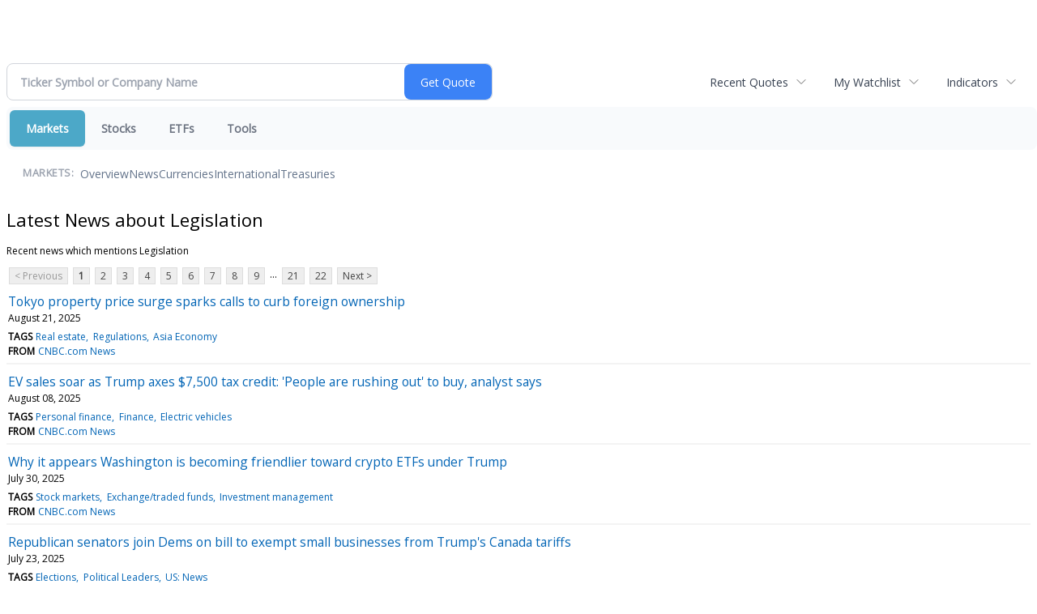

--- FILE ---
content_type: text/html; charset=UTF-8
request_url: http://finance.minyanville.com/minyanville/news/category?Category=Legislation
body_size: 39487
content:
<!doctype html>

 <head>
  <title>Daily Penny Alerts - Latest news about Legislation - Stock Market</title>
  <style>
   .cropped-image {
    width: 600px;
    height: 70px;
    background-position: center center;
    background-image: url(https://uspto.report/TM/77912671/mark);
    background-repeat: no-repeat;
   }
  </style>
 <meta name="viewport" content="width=device-width, initial-scale=1">
<meta name="description" content="Latest news about Legislation">
<meta name="robots" content="max-image-preview:large"><link rel="preconnect" href="https://fonts.googleapis.com">
<meta name="twitter:card" content="summary_large_image">
<meta name="twitter:title" content="Latest news about Legislation - Stock Market">
<meta name="twitter:description" content="Latest news about Legislation">
<meta name="twitter:image" content=""></head>
 <body>
  <div class = "cropped-image"></div>
  <div><!--FINANCIALCONTENT GOES HERE--></div>
 </body>

<div class="invc">
<link href="https://fonts.googleapis.com/css2?family=Open+Sans&display=swap" rel="stylesheet">


  <script src="//js.financialcontent.com/FCON/FCON.js" type="text/javascript"></script>
  <script type="text/javascript">
   FCON.initialize('//js.financialcontent.com/',false,'finance.minyanville.com','minyanville','');
  </script>
  
 <script type="text/javascript" id="dianomi_context_script" src="https://www.dianomi.com/js/contextfeed.js"></script>

<link rel="stylesheet" href="http://finance.minyanville.com/privatelabel/privatelabel1.css">
 <script type="text/javascript">
  document.FCON.setAutoReload(600);
 </script>

 <div class="nav">
  <link rel="stylesheet" href="http://finance.minyanville.com/widget/privatelabel/nav/investingnav2020.css"><div class="investing-nav-2020">
 <div class="investing-nav-2020-getquote">
  <div class="investing-nav-2020-getquote-widget" id="investingnav_tickerbox"></div>
 </div>
 <div class="investing-nav-2020-hotlinks">
  <div class="investing-nav-2020-hotlink">
   <a class="drop" hoverMenu="_next" href="http://finance.minyanville.com/minyanville/user/recentquotes">Recent Quotes</a>
   <div class="drop_items" style="display:none">
    <div class="morelink clearfix"><a href="http://finance.minyanville.com/minyanville/user/recentquotes">View Full List</a></div>
   </div>
  </div>
  <div class="investing-nav-2020-hotlink">
   <a class="drop" hoverMenu="_next" href="http://finance.minyanville.com/minyanville/user/watchlist">My Watchlist</a>
   <div class="drop_items" style="display:none">
    <div class="morelink clearfix"><a href="http://finance.minyanville.com/minyanville/user/watchlist">Create Watchlist</a></div>
   </div>
  </div>
  <div class="investing-nav-2020-hotlink">
   <a class="drop" hoverMenu="_next">Indicators</a>
   <div class="drop_items" style="display:none">
    <div class="clearfix"><a href="http://finance.minyanville.com/minyanville/quote?Symbol=DJI%3ADJI">DJI</a></div>
    <div class="clearfix"><a href="http://finance.minyanville.com/minyanville/quote?Symbol=NQ%3ACOMP">Nasdaq Composite</a></div>
    <div class="clearfix"><a href="http://finance.minyanville.com/minyanville/quote?Symbol=CBOE%3ASPX">SPX</a></div>
    <div class="clearfix"><a href="http://finance.minyanville.com/minyanville/quote?Symbol=CY%3AGOLD">Gold</a></div>
    <div class="clearfix"><a href="http://finance.minyanville.com/minyanville/quote?Symbol=CY%3AOIL">Crude Oil</a></div>
   </div>
  </div>
 </div>
 <div class="investing-nav-2020-menu">
  <div class="investing-nav-2020-menu-item active" hoverable="true"><a href="http://finance.minyanville.com/minyanville/markets">Markets</a></div>
  <div class="investing-nav-2020-menu-item " hoverable="true"><a href="http://finance.minyanville.com/minyanville/stocks">Stocks</a></div>
  <div class="investing-nav-2020-menu-item " hoverable="true"><a href="http://finance.minyanville.com/minyanville/funds">ETFs</a></div>
  <div class="investing-nav-2020-menu-item " hoverable="true"><a href="http://finance.minyanville.com/minyanville/user/login">Tools</a></div>
  <div class="investing-nav-2020-menu-final-item"></div>
 </div>
 <div class="investing-nav-2020-items">
  <div class="nav-level-indicator">Markets:</div>
  <div class="investing-nav-2020-items-item ">
   <a href="http://finance.minyanville.com/minyanville/markets">Overview</a>
  </div>
  <div class="investing-nav-2020-items-item ">
   <a href="http://finance.minyanville.com/minyanville/markets/news">News</a>
  </div>
  <div class="investing-nav-2020-items-item ">
   <a href="http://finance.minyanville.com/minyanville/currencies">Currencies</a>
  </div>
  <div class="investing-nav-2020-items-item ">
   <a href="http://finance.minyanville.com/minyanville/markets/international">International</a>
  </div>
  <div class="investing-nav-2020-items-item ">
   <a href="http://finance.minyanville.com/minyanville/markets/treasury">Treasuries</a>
  </div>
  <div class="investing-nav-2020-items-final-item"></div>
 </div>
</div>
<script type="text/javascript">
 document.FCON.loadLibraryImmediately('Hover');
 document.FCON.loadLibraryImmediately('QuoteAPI');
 document.FCON.loadLibraryImmediatelyCallback('TickerBox2020',
  function () {
   var opts = {};
   document.FCON.TickerBox2020.create(document.getElementById("investingnav_tickerbox"), opts);
  }
 );
</script>


 </div>

 <div class="fc-page fc-page-news-category">

<link rel="stylesheet" href="http://finance.minyanville.com/widget/privatelabel/header/header2020.css"><div class="header-2020">
 <h1>Latest News about Legislation</h1>
</div>

<p>Recent news which mentions Legislation</p>
<div class="numbered-page-nav-2020">
 <a class="disabled">&lt; Previous</a>
 <a class="active" href="http://finance.minyanville.com/minyanville/news/category?Category=Legislation">1</a>
 <a class="" href="http://finance.minyanville.com/minyanville/news/category?Category=Legislation&amp;CurrentPage=1">2</a>
 <a class="" href="http://finance.minyanville.com/minyanville/news/category?Category=Legislation&amp;CurrentPage=2">3</a>
 <a class="" href="http://finance.minyanville.com/minyanville/news/category?CurrentPage=3&amp;Category=Legislation">4</a>
 <a class="" href="http://finance.minyanville.com/minyanville/news/category?CurrentPage=4&amp;Category=Legislation">5</a>
 <a class="" href="http://finance.minyanville.com/minyanville/news/category?CurrentPage=5&amp;Category=Legislation">6</a>
 <a class="" href="http://finance.minyanville.com/minyanville/news/category?Category=Legislation&amp;CurrentPage=6">7</a>
 <a class="" href="http://finance.minyanville.com/minyanville/news/category?Category=Legislation&amp;CurrentPage=7">8</a>
 <a class="" href="http://finance.minyanville.com/minyanville/news/category?CurrentPage=8&amp;Category=Legislation">9</a>
<div class="spacer">...</div>
 <a class="" href="http://finance.minyanville.com/minyanville/news/category?Category=Legislation&amp;CurrentPage=20">21</a>
 <a class="" href="http://finance.minyanville.com/minyanville/news/category?CurrentPage=21&amp;Category=Legislation">22</a>
 <a href="http://finance.minyanville.com/minyanville/news/category?CurrentPage=1&amp;Category=Legislation">Next &gt;</a>
</div>
<link rel="stylesheet" href="http://finance.minyanville.com/widget/privatelabel/nav/numberedpagenav1.css">
<div class="widget">
 <div class="headlines1">
 <div class="item news_item">
  <div class="title">
   <a target="" title="Tokyo property price surge sparks calls to curb foreign ownership" href="http://finance.minyanville.com/minyanville/news/read/44874880/tokyo_property_price_surge_sparks_calls_to_curb_foreign_ownership">Tokyo property price surge sparks calls to curb foreign ownership</a>
   <div class="date" itemprop="datePublished">August 21, 2025</div>
  </div>
  <div class="meta related-tags"><span>Tags</span>
   <a href="http://finance.minyanville.com/minyanville/news/category?Category=Real+estate">Real estate</a>
   <a href="http://finance.minyanville.com/minyanville/news/category?Category=Regulations">Regulations</a>
   <a href="http://finance.minyanville.com/minyanville/news/category?Category=Asia+Economy">Asia Economy</a>
  </div>
  <div class="meta related-channel"><span>From</span> <a href="http://finance.minyanville.com/minyanville/news/channelinfo?ChannelID=6837">CNBC.com News</a></div>
 </div>
 <div class="item news_item">
  <div class="title">
   <a target="" title="EV sales soar as Trump axes $7,500 tax credit: &#39;People are rushing out&#39; to buy, analyst says" href="http://finance.minyanville.com/minyanville/news/read/44855013/ev_sales_soar_as_trump_axes_$7">EV sales soar as Trump axes $7,500 tax credit: &#39;People are rushing out&#39; to buy, analyst says</a>
   <div class="date" itemprop="datePublished">August 08, 2025</div>
  </div>
  <div class="meta related-tags"><span>Tags</span>
   <a href="http://finance.minyanville.com/minyanville/news/category?Category=Personal+finance">Personal finance</a>
   <a href="http://finance.minyanville.com/minyanville/news/category?Category=Finance">Finance</a>
   <a href="http://finance.minyanville.com/minyanville/news/category?Category=Electric+vehicles">Electric vehicles</a>
  </div>
  <div class="meta related-channel"><span>From</span> <a href="http://finance.minyanville.com/minyanville/news/channelinfo?ChannelID=6837">CNBC.com News</a></div>
 </div>
 <div class="item news_item">
  <div class="title">
   <a target="" title="Why it appears Washington is becoming friendlier toward crypto ETFs under Trump" href="http://finance.minyanville.com/minyanville/news/read/44834377/why_it_appears_washington_is_becoming_friendlier_toward_crypto_etfs_under_trump">Why it appears Washington is becoming friendlier toward crypto ETFs under Trump</a>
   <div class="date" itemprop="datePublished">July 30, 2025</div>
  </div>
  <div class="meta related-tags"><span>Tags</span>
   <a href="http://finance.minyanville.com/minyanville/news/category?Category=Stock+markets">Stock markets</a>
   <a href="http://finance.minyanville.com/minyanville/news/category?Category=Exchange%2Ftraded+funds">Exchange/traded funds</a>
   <a href="http://finance.minyanville.com/minyanville/news/category?Category=Investment+management">Investment management</a>
  </div>
  <div class="meta related-channel"><span>From</span> <a href="http://finance.minyanville.com/minyanville/news/channelinfo?ChannelID=6837">CNBC.com News</a></div>
 </div>
 <div class="item news_item">
  <div class="title">
   <a target="" title="Republican senators join Dems on bill to exempt small businesses from Trump&#39;s Canada tariffs" href="http://finance.minyanville.com/minyanville/news/read/44824200/republican_senators_join_dems_on_bill_to_exempt_small_businesses_from_trump&#39;s_canada_tariffs">Republican senators join Dems on bill to exempt small businesses from Trump&#39;s Canada tariffs</a>
   <div class="date" itemprop="datePublished">July 23, 2025</div>
  </div>
  <div class="meta related-tags"><span>Tags</span>
   <a href="http://finance.minyanville.com/minyanville/news/category?Category=Elections">Elections</a>
   <a href="http://finance.minyanville.com/minyanville/news/category?Category=Political+Leaders">Political Leaders</a>
   <a href="http://finance.minyanville.com/minyanville/news/category?Category=US%3A+News">US: News</a>
  </div>
  <div class="meta related-channel"><span>From</span> <a href="http://finance.minyanville.com/minyanville/news/channelinfo?ChannelID=6837">CNBC.com News</a></div>
 </div>
 <div class="item news_item">
  <div class="title">
   <a target="" title="Why 22 million people may see &#39;sharp&#39; increase in health insurance premiums in 2026" href="http://finance.minyanville.com/minyanville/news/read/44803925/why_22_million_people_may_see_&#39;sharp&#39;_increase_in_health_insurance_premiums_in_2026">Why 22 million people may see &#39;sharp&#39; increase in health insurance premiums in 2026</a>
   <div class="date" itemprop="datePublished">July 11, 2025</div>
  </div>
  <div class="meta related-tags"><span>Tags</span>
   <a href="http://finance.minyanville.com/minyanville/news/category?Category=Finance">Finance</a>
   <a href="http://finance.minyanville.com/minyanville/news/category?Category=Personal+finance">Personal finance</a>
   <a href="http://finance.minyanville.com/minyanville/news/category?Category=Legislation">Legislation</a>
  </div>
  <div class="meta related-channel"><span>From</span> <a href="http://finance.minyanville.com/minyanville/news/channelinfo?ChannelID=6837">CNBC.com News</a></div>
 </div>
 <div class="item news_item">
  <div class="title">
   <a target="" title="&#39;YOLO&#39;-buying EVs: As $7,500 tax credit ends, consumers may rush to cash in. Here&#39;s how to get a good deal" href="http://finance.minyanville.com/minyanville/news/read/44802680/&#39;yolo&#39;">&#39;YOLO&#39;-buying EVs: As $7,500 tax credit ends, consumers may rush to cash in. Here&#39;s how to get a good deal</a>
   <div class="date" itemprop="datePublished">July 10, 2025</div>
  </div>
  <div class="meta related-tags"><span>Tags</span>
   <a href="http://finance.minyanville.com/minyanville/news/category?Category=Personal+finance">Personal finance</a>
   <a href="http://finance.minyanville.com/minyanville/news/category?Category=Finance">Finance</a>
   <a href="http://finance.minyanville.com/minyanville/news/category?Category=Tesla+Inc">Tesla Inc</a>
  </div>
  <div class="meta related-channel"><span>From</span> <a href="http://finance.minyanville.com/minyanville/news/channelinfo?ChannelID=6837">CNBC.com News</a></div>
 </div>
 <div class="item news_item">
  <div class="title">
   <a target="" title="Trump&#39;s &#39;big beautiful bill&#39; cuts food stamps for millions &mdash; the average family may lose $146 per month, report finds" href="http://finance.minyanville.com/minyanville/news/read/44801711/trump&#39;s_&#39;big_beautiful_bill&#39;_cuts_food_stamps_for_millions_%E2%80%94_the_average_family_may_lose_$146_per_month">Trump&#39;s &#39;big beautiful bill&#39; cuts food stamps for millions &mdash; the average family may lose $146 per month, report finds</a>
   <div class="date" itemprop="datePublished">July 10, 2025</div>
  </div>
  <div class="meta related-tags"><span>Tags</span>
   <a href="http://finance.minyanville.com/minyanville/news/category?Category=Personal+finance">Personal finance</a>
   <a href="http://finance.minyanville.com/minyanville/news/category?Category=Parenting">Parenting</a>
   <a href="http://finance.minyanville.com/minyanville/news/category?Category=Personal+Income">Personal Income</a>
  </div>
  <div class="meta related-channel"><span>From</span> <a href="http://finance.minyanville.com/minyanville/news/channelinfo?ChannelID=6837">CNBC.com News</a></div>
 </div>
 <div class="item news_item">
  <div class="title">
   <a target="" title="Trump&#39;s &#39;big beautiful bill&#39; slashes CFPB funding: What it means for you" href="http://finance.minyanville.com/minyanville/news/read/44800060/trump&#39;s_&#39;big_beautiful_bill&#39;_slashes_cfpb_funding">Trump&#39;s &#39;big beautiful bill&#39; slashes CFPB funding: What it means for you</a>
   <div class="date" itemprop="datePublished">July 09, 2025</div>
  </div>
  <div class="meta related-tickers"><span>Tickers</span> 
   <a href="http://finance.minyanville.com/minyanville/quote?Symbol=%3A">LAW</a>
   <a href="http://finance.minyanville.com/minyanville/quote?Symbol=%3A">LAWS</a>
  </div>
  <div class="meta related-tags"><span>Tags</span>
   <a href="http://finance.minyanville.com/minyanville/news/category?Category=White+House">White House</a>
   <a href="http://finance.minyanville.com/minyanville/news/category?Category=Personal+finance">Personal finance</a>
   <a href="http://finance.minyanville.com/minyanville/news/category?Category=Finance">Finance</a>
  </div>
  <div class="meta related-channel"><span>From</span> <a href="http://finance.minyanville.com/minyanville/news/channelinfo?ChannelID=6837">CNBC.com News</a></div>
 </div>
 <div class="item news_item">
  <div class="title">
   <a target="_blank" title="Democrats Are &#39;Just Salty,&#39; Says Nayib Bukele: El Salvador&#39;s President Laughs At Senate Bill Calling For Sanctions On His Bitcoin-Friendly Nation" href="https://www.benzinga.com/crypto/cryptocurrency/25/07/46311509/democrats-are-just-salty-says-nayib-bukele-el-salvadors-president-laughs-at-senate-bill-cal">Democrats Are &#39;Just Salty,&#39; Says Nayib Bukele: El Salvador&#39;s President Laughs At Senate Bill Calling For Sanctions On His Bitcoin-Friendly Nation</a>
   <div class="date" itemprop="datePublished">July 08, 2025</div>
  </div>
  <div class="meta related-tickers"><span>Tickers</span> 
   <a href="http://finance.minyanville.com/minyanville/quote?Symbol=%3A">BILL</a>
   <a href="http://finance.minyanville.com/minyanville/quote?Symbol=%3A">BITCOMP</a>
   <a href="http://finance.minyanville.com/minyanville/quote?Symbol=%3A">NEWS</a>
   <a href="http://finance.minyanville.com/minyanville/quote?Symbol=%3A">USD-BITSTAMP</a>
  </div>
  <div class="meta related-tags"><span>Tags</span>
   <a href="http://finance.minyanville.com/minyanville/news/category?Category=News">News</a>
   <a href="http://finance.minyanville.com/minyanville/news/category?Category=%24BTC">$BTC</a>
   <a href="http://finance.minyanville.com/minyanville/news/category?Category=Legislation">Legislation</a>
  </div>
  <div class="meta related-channel"><span>From</span> <a href="http://finance.minyanville.com/minyanville/news/channelinfo?ChannelID=6909">Benzinga</a></div>
 </div>
 <div class="item news_item">
  <div class="title">
   <a target="" title="What Trump&rsquo;s &#39;one big beautiful&#39; tax-and-spending bill means for your money" href="http://finance.minyanville.com/minyanville/news/read/44793231/what_trump%E2%80%99s_&#39;one_big_beautiful&#39;_tax">What Trump&rsquo;s &#39;one big beautiful&#39; tax-and-spending bill means for your money</a>
   <div class="date" itemprop="datePublished">July 03, 2025</div>
  </div>
  <div class="meta related-tags"><span>Tags</span>
   <a href="http://finance.minyanville.com/minyanville/news/category?Category=Medicaid">Medicaid</a>
   <a href="http://finance.minyanville.com/minyanville/news/category?Category=Retirement">Retirement</a>
   <a href="http://finance.minyanville.com/minyanville/news/category?Category=Legislation">Legislation</a>
  </div>
  <div class="meta related-channel"><span>From</span> <a href="http://finance.minyanville.com/minyanville/news/channelinfo?ChannelID=6837">CNBC.com News</a></div>
 </div>
 <div class="item news_item">
  <div class="title">
   <a target="" title="Trump &lsquo;big beautiful&rsquo; bill gives top 1% biggest tax cuts in these states" href="http://finance.minyanville.com/minyanville/news/read/44793117/trump_%E2%80%98big_beautiful%E2%80%99_bill_gives_top_1_biggest_tax_cuts_in_these_states">Trump &lsquo;big beautiful&rsquo; bill gives top 1% biggest tax cuts in these states</a>
   <div class="date" itemprop="datePublished">July 03, 2025</div>
  </div>
  <div class="meta related-tags"><span>Tags</span>
   <a href="http://finance.minyanville.com/minyanville/news/category?Category=Personal+finance">Personal finance</a>
   <a href="http://finance.minyanville.com/minyanville/news/category?Category=Personal+taxes">Personal taxes</a>
   <a href="http://finance.minyanville.com/minyanville/news/category?Category=Tax+Planning">Tax Planning</a>
  </div>
  <div class="meta related-channel"><span>From</span> <a href="http://finance.minyanville.com/minyanville/news/channelinfo?ChannelID=6837">CNBC.com News</a></div>
 </div>
 <div class="item news_item">
  <div class="title">
   <a target="" title="Why Trump tax deductions &mdash; for tips, car loans and more &mdash; may not carry large benefits for low earners" href="http://finance.minyanville.com/minyanville/news/read/44791642/why_trump_tax_deductions_%E2%80%94_for_tips">Why Trump tax deductions &mdash; for tips, car loans and more &mdash; may not carry large benefits for low earners</a>
   <div class="date" itemprop="datePublished">July 02, 2025</div>
  </div>
  <div class="meta related-tags"><span>Tags</span>
   <a href="http://finance.minyanville.com/minyanville/news/category?Category=National+taxes">National taxes</a>
   <a href="http://finance.minyanville.com/minyanville/news/category?Category=Politics">Politics</a>
   <a href="http://finance.minyanville.com/minyanville/news/category?Category=Tax+Planning">Tax Planning</a>
  </div>
  <div class="meta related-channel"><span>From</span> <a href="http://finance.minyanville.com/minyanville/news/channelinfo?ChannelID=6837">CNBC.com News</a></div>
 </div>
 <div class="item news_item">
  <div class="title">
   <a target="" title="Trump megabill axes $7,500 EV tax credit after September" href="http://finance.minyanville.com/minyanville/news/read/44789318/trump_megabill_axes_$7">Trump megabill axes $7,500 EV tax credit after September</a>
   <div class="date" itemprop="datePublished">July 01, 2025</div>
  </div>
  <div class="meta related-tags"><span>Tags</span>
   <a href="http://finance.minyanville.com/minyanville/news/category?Category=Personal+finance">Personal finance</a>
   <a href="http://finance.minyanville.com/minyanville/news/category?Category=Emissions+reduction">Emissions reduction</a>
   <a href="http://finance.minyanville.com/minyanville/news/category?Category=Legislation">Legislation</a>
  </div>
  <div class="meta related-channel"><span>From</span> <a href="http://finance.minyanville.com/minyanville/news/channelinfo?ChannelID=6837">CNBC.com News</a></div>
 </div>
 <div class="item news_item">
  <div class="title">
   <a target="" title="&#39;Big beautiful&#39; Senate bill touts tax help for seniors on Social Security. How it would work" href="http://finance.minyanville.com/minyanville/news/read/44789305/&#39;big_beautiful&#39;_senate_bill_touts_tax_help_for_seniors_on_social_security._how_it_would_work">&#39;Big beautiful&#39; Senate bill touts tax help for seniors on Social Security. How it would work</a>
   <div class="date" itemprop="datePublished">July 01, 2025</div>
  </div>
  <div class="meta related-tags"><span>Tags</span>
   <a href="http://finance.minyanville.com/minyanville/news/category?Category=Breaking+News%3A+Politics">Breaking News: Politics</a>
   <a href="http://finance.minyanville.com/minyanville/news/category?Category=Disability+benefits">Disability benefits</a>
   <a href="http://finance.minyanville.com/minyanville/news/category?Category=Retirement">Retirement</a>
  </div>
  <div class="meta related-channel"><span>From</span> <a href="http://finance.minyanville.com/minyanville/news/channelinfo?ChannelID=6837">CNBC.com News</a></div>
 </div>
 <div class="item news_item">
  <div class="title">
   <a target="" title="&#39;Big beautiful bill&#39; mostly benefits the rich, while low earners would suffer from Medicaid and SNAP cuts, Yale report says" href="http://finance.minyanville.com/minyanville/news/read/44787322/&#39;big_beautiful_bill&#39;_mostly_benefits_the_rich">&#39;Big beautiful bill&#39; mostly benefits the rich, while low earners would suffer from Medicaid and SNAP cuts, Yale report says</a>
   <div class="date" itemprop="datePublished">June 30, 2025</div>
  </div>
  <div class="meta related-tags"><span>Tags</span>
   <a href="http://finance.minyanville.com/minyanville/news/category?Category=Legislation">Legislation</a>
   <a href="http://finance.minyanville.com/minyanville/news/category?Category=Congress">Congress</a>
   <a href="http://finance.minyanville.com/minyanville/news/category?Category=US%3A+News">US: News</a>
  </div>
  <div class="meta related-channel"><span>From</span> <a href="http://finance.minyanville.com/minyanville/news/channelinfo?ChannelID=6837">CNBC.com News</a></div>
 </div>
 <div class="item news_item">
  <div class="title">
   <a target="" title="&lsquo;Deeply harmful&rsquo; Medicaid cuts still in &lsquo;big beautiful&rsquo; bill after parliamentarian ruling, expert says" href="http://finance.minyanville.com/minyanville/news/read/44784289/%E2%80%98deeply_harmful%E2%80%99_medicaid_cuts_still_in_%E2%80%98big_beautiful%E2%80%99_bill_after_parliamentarian_ruling">&lsquo;Deeply harmful&rsquo; Medicaid cuts still in &lsquo;big beautiful&rsquo; bill after parliamentarian ruling, expert says</a>
   <div class="date" itemprop="datePublished">June 27, 2025</div>
  </div>
  <div class="meta related-tags"><span>Tags</span>
   <a href="http://finance.minyanville.com/minyanville/news/category?Category=Medicaid">Medicaid</a>
   <a href="http://finance.minyanville.com/minyanville/news/category?Category=Personal+health+insurance">Personal health insurance</a>
   <a href="http://finance.minyanville.com/minyanville/news/category?Category=Legislation">Legislation</a>
  </div>
  <div class="meta related-channel"><span>From</span> <a href="http://finance.minyanville.com/minyanville/news/channelinfo?ChannelID=6837">CNBC.com News</a></div>
 </div>
 <div class="item news_item">
  <div class="title">
   <a target="" title="How the Republican megabill targets immigrant finances" href="http://finance.minyanville.com/minyanville/news/read/44782298/how_the_republican_megabill_targets_immigrant_finances">How the Republican megabill targets immigrant finances</a>
   <div class="date" itemprop="datePublished">June 26, 2025</div>
  </div>
  <div class="meta related-tags"><span>Tags</span>
   <a href="http://finance.minyanville.com/minyanville/news/category?Category=Tax+Planning">Tax Planning</a>
   <a href="http://finance.minyanville.com/minyanville/news/category?Category=Politics">Politics</a>
   <a href="http://finance.minyanville.com/minyanville/news/category?Category=Republicans">Republicans</a>
  </div>
  <div class="meta related-channel"><span>From</span> <a href="http://finance.minyanville.com/minyanville/news/channelinfo?ChannelID=6837">CNBC.com News</a></div>
 </div>
 <div class="item news_item">
  <div class="title">
   <a target="" title="Trump hosting &#39;One, Big, Beautiful&#39; event to push Senate Republicans to pass tax bill" href="http://finance.minyanville.com/minyanville/news/read/44782108/trump_hosting_&#39;one">Trump hosting &#39;One, Big, Beautiful&#39; event to push Senate Republicans to pass tax bill</a>
   <div class="date" itemprop="datePublished">June 26, 2025</div>
  </div>
  <div class="meta related-tags"><span>Tags</span>
   <a href="http://finance.minyanville.com/minyanville/news/category?Category=White+House">White House</a>
   <a href="http://finance.minyanville.com/minyanville/news/category?Category=US%3A+News">US: News</a>
   <a href="http://finance.minyanville.com/minyanville/news/category?Category=Political+Leaders">Political Leaders</a>
  </div>
  <div class="meta related-channel"><span>From</span> <a href="http://finance.minyanville.com/minyanville/news/channelinfo?ChannelID=6837">CNBC.com News</a></div>
 </div>
</div>

<link rel="stylesheet" href="http://finance.minyanville.com/widget/privatelabel/news/headlines1.css">
</div>
<div class="numbered-page-nav-2020">
 <a class="disabled">&lt; Previous</a>
 <a class="active" href="http://finance.minyanville.com/minyanville/news/category?Category=Legislation">1</a>
 <a class="" href="http://finance.minyanville.com/minyanville/news/category?CurrentPage=1&amp;Category=Legislation">2</a>
 <a class="" href="http://finance.minyanville.com/minyanville/news/category?Category=Legislation&amp;CurrentPage=2">3</a>
 <a class="" href="http://finance.minyanville.com/minyanville/news/category?CurrentPage=3&amp;Category=Legislation">4</a>
 <a class="" href="http://finance.minyanville.com/minyanville/news/category?CurrentPage=4&amp;Category=Legislation">5</a>
 <a class="" href="http://finance.minyanville.com/minyanville/news/category?Category=Legislation&amp;CurrentPage=5">6</a>
 <a class="" href="http://finance.minyanville.com/minyanville/news/category?CurrentPage=6&amp;Category=Legislation">7</a>
 <a class="" href="http://finance.minyanville.com/minyanville/news/category?Category=Legislation&amp;CurrentPage=7">8</a>
 <a class="" href="http://finance.minyanville.com/minyanville/news/category?CurrentPage=8&amp;Category=Legislation">9</a>
<div class="spacer">...</div>
 <a class="" href="http://finance.minyanville.com/minyanville/news/category?Category=Legislation&amp;CurrentPage=20">21</a>
 <a class="" href="http://finance.minyanville.com/minyanville/news/category?Category=Legislation&amp;CurrentPage=21">22</a>
 <a href="http://finance.minyanville.com/minyanville/news/category?Category=Legislation&amp;CurrentPage=1">Next &gt;</a>
</div>

 </div>

 <link rel="stylesheet" href="http://finance.minyanville.com/widget/privatelabel/attribution/attribution1.css"><div class="attribution-2020">
 <div class="attribution-2020-ad">
  
 </div>
 
 <div class="attribution-2020-content">
  <a href="https://markets.financialcontent.com/stocks" class="attribution-2020-logo">
   <svg width="100%" height="100%" viewBox="0 0 807 223" xmlns="http://www.w3.org/2000/svg"
   ><g><path d="M45.227,65.333l37.694,-65.333l90.455,0l45.227,78.336l-45.227,78.336l-101.766,-0.049l0,-26.063l86.69,0l30.151,-52.224l-30.151,-52.224l-60.303,0l-22.622,39.221l-30.148,0Z" style="fill:#444;"/><path
      d="M95.401,173.849l-19.316,-30.152l19.316,-30.151l-22.368,0l-17.677,30.151l17.677,30.152l22.368,0Z"
      style="fill:#444;"/></g>
    <g><path d="M173.376,156.672l-37.694,65.333l-90.455,0l-45.227,-78.336l45.227,-78.336l101.766,0.048l0,26.064l-86.69,0l-30.152,52.224l30.152,52.224l60.303,0l22.622,-39.224l30.148,0.003Z" style="fill:#6eb4ff;"/>
     <path d="M123.201,48.156l19.317,30.152l-19.317,30.151l22.369,0l17.677,-30.151l-17.677,-30.152l-22.369,0Z"
           style="fill:#6eb4ff;"/></g>
    <path d="M261.018,110.937l0,-87.383l54.969,0l0,11.985l-36.783,0l0,26.57l30.23,0l0,12.044l-30.23,0l0,36.784l-18.186,0Z"
          style="fill:#6eb4ff;fill-rule:nonzero;"/>
    <path d="M332.267,110.937l0,-64.829l17.476,0l0,64.829l-17.476,0Zm0,-75.752l0,-14.584l17.476,0l0,14.584l-17.476,0Z"
          style="fill:#6eb4ff;fill-rule:nonzero;"/>
    <path d="M373.403,110.937l0,-64.829l17.477,0l0,12.222c5.707,-9.132 13.068,-13.698 22.082,-13.698c5.786,0 10.352,1.83 13.698,5.491c3.346,3.661 5.019,8.66 5.019,14.997l0,45.817l-17.477,0l0,-41.507c0,-7.361 -2.441,-11.041 -7.321,-11.041c-5.551,0 -10.884,3.916 -16.001,11.75l0,40.798l-17.477,0Z"
          style="fill:#6eb4ff;fill-rule:nonzero;"/>
    <path d="M486.395,103.97c-5.826,5.629 -12.065,8.443 -18.717,8.443c-5.668,0 -10.273,-1.732 -13.816,-5.196c-3.542,-3.463 -5.314,-7.951 -5.314,-13.461c0,-7.164 2.864,-12.685 8.591,-16.562c5.727,-3.877 13.924,-5.816 24.591,-5.816l4.665,0l0,-5.904c0,-6.731 -3.838,-10.096 -11.514,-10.096c-6.809,0 -13.698,1.929 -20.665,5.786l0,-12.045c7.912,-2.991 15.745,-4.487 23.5,-4.487c16.965,0 25.447,6.751 25.447,20.252l0,28.695c0,5.077 1.634,7.616 4.901,7.616c0.59,0 1.358,-0.079 2.302,-0.236l0.414,9.801c-3.7,1.102 -6.968,1.653 -9.802,1.653c-7.163,0 -11.769,-2.814 -13.816,-8.443l-0.767,0Zm0,-9.388l0,-13.166l-4.133,0c-11.297,0 -16.946,3.542 -16.946,10.627c0,2.402 0.817,4.419 2.451,6.052c1.633,1.634 3.651,2.451 6.052,2.451c4.093,0 8.285,-1.988 12.576,-5.964Z"
          style="fill:#6eb4ff;fill-rule:nonzero;"/>
    <path d="M527.531,110.937l0,-64.829l17.477,0l0,12.222c5.707,-9.132 13.068,-13.698 22.082,-13.698c5.786,0 10.352,1.83 13.698,5.491c3.346,3.661 5.019,8.66 5.019,14.997l0,45.817l-17.477,0l0,-41.507c0,-7.361 -2.441,-11.041 -7.321,-11.041c-5.55,0 -10.884,3.916 -16.001,11.75l0,40.798l-17.477,0Z"
          style="fill:#6eb4ff;fill-rule:nonzero;"/>
    <path d="M656.583,109.52c-7.243,1.929 -13.954,2.893 -20.134,2.893c-10.352,0 -18.53,-3.04 -24.532,-9.122c-6.003,-6.081 -9.004,-14.357 -9.004,-24.827c0,-10.589 3.089,-18.874 9.269,-24.858c6.18,-5.983 14.722,-8.974 25.625,-8.974c5.274,0 11.356,0.846 18.244,2.539l0,12.635c-7.164,-2.322 -12.891,-3.484 -17.181,-3.484c-5.235,0 -9.447,2.008 -12.636,6.023c-3.188,4.015 -4.782,9.348 -4.782,16c0,6.81 1.722,12.262 5.166,16.355c3.444,4.094 8.04,6.141 13.787,6.141c5.235,0 10.628,-1.142 16.178,-3.425l0,12.104Z"
          style="fill:#6eb4ff;fill-rule:nonzero;"/>
    <path d="M674.928,110.937l0,-64.829l17.477,0l0,64.829l-17.477,0Zm0,-75.752l0,-14.584l17.477,0l0,14.584l-17.477,0Z"
          style="fill:#6eb4ff;fill-rule:nonzero;"/>
    <path d="M747.83,103.97c-5.826,5.629 -12.065,8.443 -18.717,8.443c-5.668,0 -10.273,-1.732 -13.816,-5.196c-3.542,-3.463 -5.314,-7.951 -5.314,-13.461c0,-7.164 2.864,-12.685 8.591,-16.562c5.727,-3.877 13.924,-5.816 24.591,-5.816l4.665,0l0,-5.904c0,-6.731 -3.838,-10.096 -11.513,-10.096c-6.81,0 -13.698,1.929 -20.666,5.786l0,-12.045c7.912,-2.991 15.745,-4.487 23.5,-4.487c16.965,0 25.447,6.751 25.447,20.252l0,28.695c0,5.077 1.634,7.616 4.901,7.616c0.59,0 1.358,-0.079 2.302,-0.236l0.414,9.801c-3.7,1.102 -6.967,1.653 -9.802,1.653c-7.163,0 -11.769,-2.814 -13.816,-8.443l-0.767,0Zm0,-9.388l0,-13.166l-4.133,0c-11.297,0 -16.945,3.542 -16.945,10.627c0,2.402 0.816,4.419 2.45,6.052c1.633,1.634 3.651,2.451 6.052,2.451c4.093,0 8.285,-1.988 12.576,-5.964Z"
          style="fill:#6eb4ff;fill-rule:nonzero;"/>
    <rect x="788.966" y="17.708" width="17.477" height="93.229" style="fill:#6eb4ff;fill-rule:nonzero;"/>
    <path d="M294.968,186.515c-1.161,7.98 -3.628,11.173 -8.707,11.173c-5.949,0 -9.721,-8.344 -9.721,-20.097c0,-12.261 3.409,-19.081 9.286,-19.081c5.296,0 8.053,3.555 8.779,11.535l13.495,-3.047c-2.032,-11.536 -9.722,-17.92 -21.548,-17.92c-14.656,0 -23.797,11.1 -23.797,29.021c0,19.226 8.343,29.02 24.45,29.02c11.608,0 18.573,-6.021 21.693,-18.863l-13.93,-1.741Z"
          style="fill:#444;fill-rule:nonzero;"/>
    <path d="M366.722,149.078c-14.148,0 -24.088,8.706 -24.088,29.021c0,20.314 9.94,29.02 24.088,29.02c14.147,0 24.087,-8.706 24.087,-29.02c0,-20.315 -9.94,-29.021 -24.087,-29.021Zm0,48.61c-6.385,0 -9.94,-5.224 -9.94,-19.589c0,-14.366 3.555,-19.589 9.94,-19.589c6.384,0 9.939,5.223 9.939,19.589c0,14.365 -3.555,19.589 -9.939,19.589Z"
          style="fill:#444;fill-rule:nonzero;"/>
    <path d="M461.982,149.803l0,16.615c0,9.432 0.508,19.371 1.451,28.73l-0.653,0c-0.87,-3.917 -1.958,-7.835 -3.337,-11.608l-12.044,-33.737l-18.863,0l0,56.591l11.753,0l0,-15.091c0,-7.908 -0.435,-20.967 -1.378,-30.254l0.653,0c0.87,3.918 1.886,7.836 3.265,11.608l12.043,33.737l18.864,0l0,-56.591l-11.754,0Z"
          style="fill:#444;fill-rule:nonzero;"/>
    <path d="M553.543,149.803l-43.531,0l0,10.52l15.236,0l0,46.071l13.059,0l0,-46.071l15.236,0l0,-10.52Z"
          style="fill:#444;fill-rule:nonzero;"/>
    <path d="M602.878,196.599l0,-14.147l18.864,0l0,-9.432l-18.864,0l0,-13.422l20.968,0l0,-9.795l-34.027,0l0,56.591l34.68,0l0,-9.795l-21.621,0Z"
          style="fill:#444;fill-rule:nonzero;"/>
    <path d="M694.947,149.803l0,16.615c0,9.432 0.508,19.371 1.451,28.73l-0.653,0c-0.871,-3.917 -1.959,-7.835 -3.338,-11.608l-12.043,-33.737l-18.864,0l0,56.591l11.754,0l0,-15.091c0,-7.908 -0.436,-20.967 -1.379,-30.254l0.653,0c0.871,3.918 1.886,7.836 3.265,11.608l12.044,33.737l18.863,0l0,-56.591l-11.753,0Z"
          style="fill:#444;fill-rule:nonzero;"/>
    <path d="M786.507,149.803l-43.531,0l0,10.52l15.236,0l0,46.071l13.059,0l0,-46.071l15.236,0l0,-10.52Z"
          style="fill:#444;fill-rule:nonzero;"/></svg>
  </a>
  
  <div class="attribution-2020-info">
   Stock Quote API &amp; Stock News API supplied by <a href="https://www.cloudquote.io">www.cloudquote.io</a><br />
   Quotes delayed at least 20 minutes.<br />
   By accessing this page, you agree to the <a href="https://www.financialcontent.com/privacy" target="_blank">Privacy Policy</a> and <a href="https://www.financialcontent.com/tos" target="_blank">Terms Of Service</a>.
  </div>
  
  <div class="social">
   <a href="https://x.com/fincontent" target="_blank" aria-label="X (Twitter)">
    <svg xmlns="http://www.w3.org/2000/svg" width="16" height="16" fill="currentColor" viewBox="0 0 16 16">
     <path d="M12.6.75h2.454l-5.36 6.142L16 15.25h-4.937l-3.867-5.07-4.425 5.07H.316l5.733-6.57L0 .75h5.063l3.495 4.633L12.601.75Zm-.86 13.028h1.36L4.323 2.145H2.865z"/>
    </svg>
   </a>
   <a href="https://www.facebook.com/financialcontent/" target="_blank" aria-label="Facebook">
    <svg xmlns="http://www.w3.org/2000/svg" width="16" height="16" fill="currentColor" viewBox="0 0 16 16">
     <path d="M16 8.049c0-4.446-3.582-8.05-8-8.05C3.58 0-.002 3.603-.002 8.05c0 4.017 2.926 7.347 6.75 7.951v-5.625h-2.03V8.05H6.75V6.275c0-2.017 1.195-3.131 3.022-3.131.876 0 1.791.157 1.791.157v1.98h-1.009c-.993 0-1.303.621-1.303 1.258v1.51h2.218l-.354 2.326H9.25V16c3.824-.604 6.75-3.934 6.75-7.951"/>
    </svg>
   </a>
   <a href="https://www.linkedin.com/company/financialcontent-inc." target="_blank" aria-label="LinkedIn">
    <svg xmlns="http://www.w3.org/2000/svg" width="16" height="16" fill="currentColor" viewBox="0 0 16 16">
     <path d="M0 1.146C0 .513.526 0 1.175 0h13.65C15.474 0 16 .513 16 1.146v13.708c0 .633-.526 1.146-1.175 1.146H1.175C.526 16 0 15.487 0 14.854zm4.943 12.248V6.169H2.542v7.225zm-1.2-8.212c.837 0 1.358-.554 1.358-1.248-.015-.709-.52-1.248-1.342-1.248S2.4 3.226 2.4 3.934c0 .694.521 1.248 1.327 1.248zm4.908 8.212V9.359c0-.216.016-.432.08-.586.173-.431.568-.878 1.232-.878.869 0 1.216.662 1.216 1.634v3.865h2.401V9.25c0-2.22-1.184-3.252-2.764-3.252-1.274 0-1.845.7-2.165 1.193v.025h-.016l.016-.025V6.169h-2.4c.03.678 0 7.225 0 7.225z"/>
    </svg>
   </a>
   <a href="https://www.instagram.com/financialcontent_com" target="_blank" aria-label="Instagram">
    <svg xmlns="http://www.w3.org/2000/svg" width="16" height="16" fill="currentColor" viewBox="0 0 16 16">
     <path d="M8 0C5.829 0 5.556.01 4.703.048 3.85.088 3.269.222 2.76.42a3.9 3.9 0 0 0-1.417.923A3.9 3.9 0 0 0 .42 2.76C.222 3.268.087 3.85.048 4.7.01 5.555 0 5.827 0 8.001c0 2.172.01 2.444.048 3.297.04.852.174 1.433.372 1.942.205.526.478.972.923 1.417.444.445.89.719 1.416.923.51.198 1.09.333 1.942.372C5.555 15.99 5.827 16 8 16s2.444-.01 3.298-.048c.851-.04 1.434-.174 1.943-.372a3.9 3.9 0 0 0 1.416-.923c.445-.445.718-.891.923-1.417.197-.509.332-1.09.372-1.942C15.99 10.445 16 10.173 16 8s-.01-2.445-.048-3.299c-.04-.851-.175-1.433-.372-1.941a3.9 3.9 0 0 0-.923-1.417A3.9 3.9 0 0 0 13.24.42c-.51-.198-1.092-.333-1.943-.372C10.443.01 10.172 0 7.998 0zm-.717 1.442h.718c2.136 0 2.389.007 3.232.046.78.035 1.204.166 1.486.275.373.145.64.319.92.599s.453.546.598.92c.11.281.24.705.275 1.485.039.843.047 1.096.047 3.231s-.008 2.389-.047 3.232c-.035.78-.166 1.203-.275 1.485a2.5 2.5 0 0 1-.599.919c-.28.28-.546.453-.92.598-.28.11-.704.24-1.485.276-.843.038-1.096.047-3.232.047s-2.39-.009-3.233-.047c-.78-.036-1.203-.166-1.485-.276a2.5 2.5 0 0 1-.92-.598 2.5 2.5 0 0 1-.6-.92c-.109-.281-.24-.705-.275-1.485-.038-.843-.046-1.096-.046-3.233s.008-2.388.046-3.231c.036-.78.166-1.204.276-1.486.145-.373.319-.64.599-.92s.546-.453.92-.598c.282-.11.705-.24 1.485-.276.738-.034 1.024-.044 2.515-.045zm4.988 1.328a.96.96 0 1 0 0 1.92.96.96 0 0 0 0-1.92m-4.27 1.122a4.109 4.109 0 1 0 0 8.217 4.109 4.109 0 0 0 0-8.217m0 1.441a2.667 2.667 0 1 1 0 5.334 2.667 2.667 0 0 1 0-5.334"/>
    </svg>
   </a>
  </div>
 </div>
 
 <div class="attribution-2020-copyright">
  &copy; 2025 FinancialContent. All rights reserved.
 </div>
</div>

  <!-- Global site tag (gtag.js) - Google Analytics -->
  <script async src="https://www.googletagmanager.com/gtag/js?id=UA-8590502-3"></script>
  <script>
   window.dataLayer = window.dataLayer || [];
    function gtag(){dataLayer.push(arguments);}
    gtag('js', new Date());

    gtag('config', 'UA-8590502-3');
  </script>
 </div>




